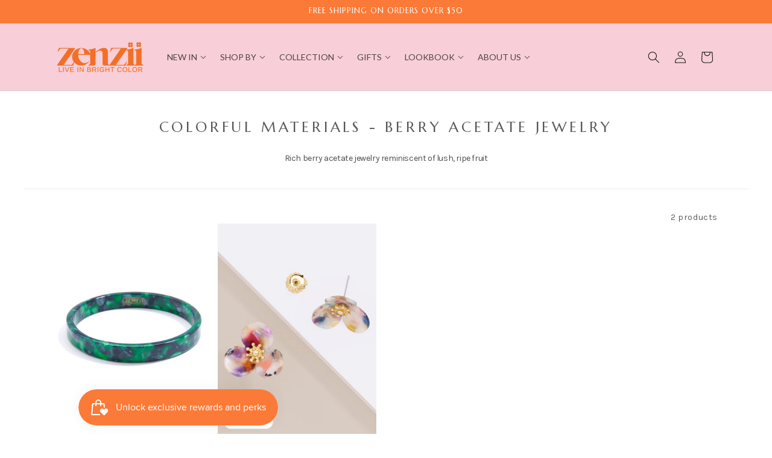

--- FILE ---
content_type: text/css
request_url: https://www.zenzii.com/cdn/shop/t/22/assets/style-menu.css?v=34195657340770681661769486555
body_size: 1223
content:
*{margin:0;padding:0;box-sizing:border-box}:root{--dark-grey: #333333;--medium-grey: #636363;--light-grey: #eeeeee;--ash: #f4f4f4;--primary-color: #404040;--white: white;--border: 1px solid var(--light-grey);--shadow: rgba(0, 0, 0, .05) 0px 6px 24px 0px, rgba(0, 0, 0, .08) 0px 0px 0px 1px}body{background-color:var(--white);color:var(--dark-grey);letter-spacing:-.4px}.header__heading{z-index:99}.dropdown-menu{font-family:Lato,sans-serif}.dropdown-menu ul{list-style:none}.dropdown-menu a{text-decoration:none;color:inherit}.dropdown-menu button{border:none;background-color:transparent;cursor:pointer;color:inherit}.dropdown-menu img{width:100%}.dropdown-menu .btn{display:block;background-color:var(--primary-color);color:var(--white);text-align:center;padding:.6rem 1.4rem;font-size:1rem;font-weight:500;border-radius:5px}.dropdown-menu .icon{padding:.5rem;border-radius:10px}.dropdown-menu .logo{margin-right:1.5rem}.dropdown-menu .container{display:flex;align-items:center;justify-content:space-between;max-width:1600px;margin:0 auto;column-gap:2rem;height:60px;line-height:60px;padding:1.2rem 3rem}.menu-bar{background:#f8cfd8}.dropdown-first{border-right:1px solid #DEDEDE}.menu-bar .dropdown-link-title{font-size:1.36rem;font-family:Lato,sans-serif}.dropdown-first .title-item{font-weight:700;letter-spacing:1px}.gm-image{max-width:250px}.menu-bar .nav-link{font-size:1.4rem;font-weight:400;letter-spacing:0px;padding:.3rem;min-width:60px;margin:0 .6rem;white-space:nowrap;height:60px;font-family:Lato,sans-serif}.menu-bar .nav-link:hover,.dropdown-link:hover{color:var(--primary-color)}.nav-start,.nav-end,.menu-bar,.right-container,.right-container .search{display:flex;align-items:center;top:10px}.dropdown ul{display:flex;flex-direction:column;gap:.5rem;margin:20px 0 20px 20px;font-size:.95rem}.dropdown-btn{display:flex;align-items:center;justify-content:space-between;gap:.15rem}.dropdown-link{display:flex;gap:0rem;padding:.1rem 0;border-radius:7px;transition:.1s ease-in-out;align-items:center;position:relative}.dropdown-link .right-card{position:absolute;top:5px;right:5px;border:1px solid transparent;border-radius:var(--badge-corner-radius);display:inline-block;font-size:1.2rem;letter-spacing:.1rem;line-height:1;padding:.5rem 1.3rem .6rem;text-align:center;background-color:#fc7a37;border-color:rgba(var(--color-badge-border),var(--alpha-badge-border));color:#fff;word-break:break-word}.dropdown-link p{font-size:.8rem;color:var(--medium-grey)}.right-container{display:flex;align-items:center;column-gap:1rem}.right-container .search{position:relative}.search input{background-color:var(--ash);border:none;border-radius:6px;padding:.7rem .7rem .7rem 2.4rem;font-size:16px;width:100%;border:var(--border)}.search .bx-search{position:absolute;left:10px;top:50%;font-size:1.3rem;transform:translateY(-50%);opacity:.6}#hamburger{display:none;padding:.1rem;margin-left:1rem;font-size:1.9rem}.dropdown{display:none;position:absolute;left:0;box-shadow:0 2px 8px #0000001a;z-index:1;width:100%;background:#f4f4f4}.dropdown.active{display:block}.dropdown.sticky{position:fixed;top:0;left:0;width:100%;z-index:1000}.dropdown-first li{min-width:200px;line-height:20px}.dropdown-first .small-img{width:150px;min-width:150px}.dropdown-content{display:flex;flex-direction:row;padding:0 20px 0 10px;background:#f4f4f4;z-index:1;justify-content:center;max-width:1200px;margin:0 auto}dropdown.sticky{position:fixed;top:0;left:0;width:100%;z-index:1000}.dropdown-menu .icon.icon-caret{width:20px}.current-atlas{width:40px;height:40px;border-radius:50%;overflow:hidden;margin-right:10px;border:1px solid #cabeb3}.picture-item{width:60px;height:60px}.current-atlas img{width:100%}.elementor-column{min-width:600px;display:flex;flex-direction:column}.dropdown-title{width:100%;margin:10px 0 0 32px;font-weight:700;height:20px}.submenu-price{color:#666;line-height:20px;font-size:14px}.second-row{display:flex;justify-content:space-between;width:100%}.submenu-col{display:inline-block;vertical-align:top;text-align:left;width:100%;max-width:242px;position:relative;margin:0 10px}.submenu-col>a.dropdown-link{flex-direction:column;justify-content:center;align-items:center}.submenu-title{text-align:center;font-size:1.3rem}.dropdown-menu .collection-list{flex-wrap:wrap;justify-content:center;align-items:center;gap:10px;padding:30px}.dropdown-menu.collection-list ul{padding:20px 10px 0;flex-direction:row}.collection-list .submenu-title{margin-top:10px}.dropdown a{text-decoration:none;color:#333}.dropdown a:hover{background-color:#f1f1f1;padding:5px}.second-row{display:flex;justify-content:center;align-items:center}.submenu-col{display:flex;align-items:center;gap:10px}.submenu-title{font-weight:700;line-height:30px}.img-title{line-height:30px;text-align:center;font-size:1.3rem}.menu-login{display:none;background:#f4f4f4}.menu-login a{display:flex;align-items:center;padding:10px}.menu-login a .icon{width:2.8rem;margin-right:8px}@media (min-width: 768px){.dropdown-btn:hover+.dropdown,.dropdown:hover{display:block}}@media (max-width: 1200px){.elementor-column{min-width:600px}}@media (max-width: 1100px){.dropdown-menu{margin-top:-22px}#hamburger{display:block}.container{padding:0;height:auto}.menu{display:none;position:absolute;top:50px;left:0;min-height:100vh;width:50vw}.menu-bar li:first-child ul:nth-child(1){border-right:none;border-bottom:var(--border)}.dropdown-menu .icon.icon-caret{position:absolute;right:20px}.header__icon .icon{width:100%}.dropdown{display:none;min-width:100%;border:none!important;border-radius:5px;position:static;top:0;left:0;visibility:visible;opacity:1;transform:none;box-shadow:none}.menu.show,.dropdown.active{display:block;overflow-y:scroll;height:100%}.dropdown.orientation{position:relative;left:auto;transform:none;max-width:100%;width:90%;padding:0}.dropdown ul{padding:1.2rem 0 0 .3rem}.menu-bar{display:flex;flex-direction:column;align-items:stretch;row-gap:1rem;padding:1rem;width:100%}.menu-bar .nav-link{display:flex;justify-content:space-between;width:100%;font-weight:600;font-size:1.2rem;margin:0}.menu-bar li:first-child .dropdown{min-width:100%}.menu-bar>li:not(:last-child){padding-bottom:.5rem;border-bottom:var(--border)}.dropdown-first{border-right:0px solid #efefef}.second-row{gap:8px;width:calc(100% - 20px)}.second-row.collection-list .submenu-col{margin:0}}@media (max-width: 1100px){#nav-menu{height:0px;line-height:0px}.menu{top:70px}.menu-bar{background:#f4f4f4}.dropdown-content{position:relative;width:100%;transition:initial;transform:translate(0);flex-flow:column;display:block;margin:0;left:0;border:0;box-shadow:none;padding:10px}.header__icon .icon{width:4rem}.nav-end,.menu-bar,.right-container,.right-container .search{left:10px;top:10px;width:calc(100% - 23px)}.nav-start{left:0;position:initial}.icon.icon-caret{float:right}.menu-bar .nav-link{display:block;text-align:left;height:45px}.submenu-price{line-height:20px}.second-row{align-items:flex-start}.right-container{display:none}.elementor-column{min-width:auto}.dropdown-title{margin:0 0 0 15px}.collection-list{padding:0}.submenu-title{line-height:20px}}@media (max-width: 1000px){.dropdown-menu{margin-top:-42px}.header__icon .icon{padding:0}.menu-drawer-container{display:none}}@media (max-width: 600px){.header__heading-link{z-index:99;position:absolute;top:0;left:58%;width:150px;margin-left:-120px}.mobile-hide{display:none}.menu{width:100vw}.menu-drawer-container{display:none}.dropdown-menu .nav-end{position:absolute}.menu-bar{width:100%}.icon.icon-hamburger.bx-chevron-down{padding:.2rem;margin-right:5px}.menu-bar .nav-link{border-bottom:1px solid #eee}.dropdown-first li{line-height:35px}.elementor-column{margin:20px 10px;width:calc(100% - 25px)}.menu-bar>li:not(:last-child){border-bottom:none}.img-title{line-height:20px;text-align:center;font-size:1rem}.dropdown ul{align-items:flex-start;padding:0;margin:0 0 10px}.second-row{flex-direction:column}.submenu-col{margin:0 auto;max-width:90%}.menu-login{display:block}}
/*# sourceMappingURL=/cdn/shop/t/22/assets/style-menu.css.map?v=34195657340770681661769486555 */


--- FILE ---
content_type: text/javascript
request_url: https://www.zenzii.com/cdn/shop/t/22/assets/custom_variant_picker.js?v=166825408437439011481767575418
body_size: -164
content:
window.isMobile=window.innerWidth<=768,document.addEventListener("DOMContentLoaded",function(){var isMobile=window.innerWidth<=768;document.documentElement.setAttribute("data-device-type",isMobile?"mobile":"desktop")});const swatchLabels=document.querySelectorAll("label.swatch-input__label");swatchLabels.forEach(label=>{label.addEventListener("click",function(){this.parentNode.querySelectorAll("label").forEach(l=>l.classList.remove("checked")),this.classList.add("checked");const pid=this.getAttribute("pid");document.getElementById("loading-spinner-box-"+pid).style.display="block";const imgId=`img-${pid}`,targetImg=document.getElementById(imgId),variantImageSrc=this.getAttribute("variant_image"),variantImaageSrcset=this.getAttribute("variant_image_set");if(targetImg.onload=function(){document.getElementById("loading-spinner-box-"+pid).style.display="none"},targetImg&&variantImageSrc){targetImg.srcset=variantImaageSrcset,targetImg.src=variantImageSrc;const nextImg=targetImg.nextElementSibling;nextImg.srcsetBak=nextImg.srcset,nextImg.srcBak=nextImg.src,nextImg.srcset=variantImaageSrcset,nextImg.src=variantImageSrc}}),label.addEventListener("mouseout",function(){const imgId=`img-${this.getAttribute("pid")}`,nextImg=document.getElementById(imgId).nextElementSibling;nextImg.srcBak&&(nextImg.srcset=nextImg.srcsetBak,nextImg.src=nextImg.srcBak,nextImg.srcsetBak=null,nextImg.srcBak=null)})});
//# sourceMappingURL=/cdn/shop/t/22/assets/custom_variant_picker.js.map?v=166825408437439011481767575418
